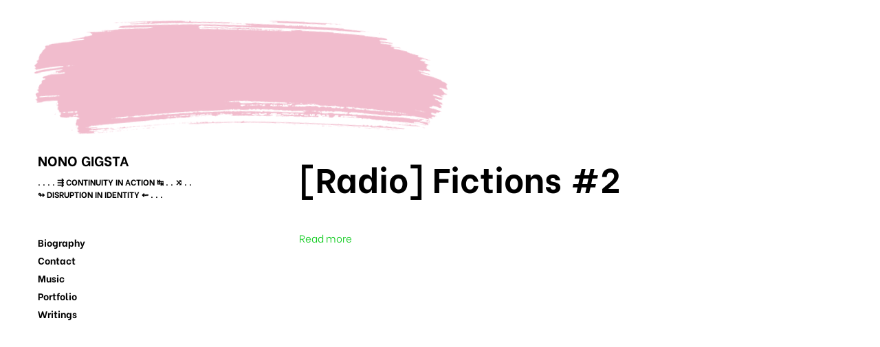

--- FILE ---
content_type: text/html; charset=UTF-8
request_url: https://gigsta.de/fictions-2/
body_size: 4377
content:
<!doctype html>

<!--[if lt IE 7]>
	<html lang="en-US" class="no-js lt-ie9 lt-ie8 lt-ie7"><![endif]-->
<!--[if (IE 7)&!(IEMobile)]>
	<html lang="en-US" class="no-js lt-ie9 lt-ie8"><![endif]-->
<!--[if (IE 8)&!(IEMobile)]>
	<html lang="en-US" class="no-js lt-ie9"><![endif]-->
<!--[if gt IE 8]><!-->
<html lang="en-US" class="no-js">
<!--<![endif]-->

<head>
    <meta charset="utf-8">
    <title>
        [Radio] Fictions #2 - Nono Gigsta    </title>
    <meta name="author" content="Le cube">
    <meta name="viewport" content="width=device-width, initial-scale=1" />
    <meta name="theme-color" content="#191919" />
    <link rel="apple-touch-icon" href="https://gigsta.de/wp-content/themes/nono2/favicon.png">
    <link rel="icon" href="https://gigsta.de/wp-content/themes/nono2/favicon.png">
    <meta name='robots' content='index, follow, max-image-preview:large, max-snippet:-1, max-video-preview:-1' />

	<!-- This site is optimized with the Yoast SEO plugin v21.2 - https://yoast.com/wordpress/plugins/seo/ -->
	<title>[Radio] Fictions #2 - Nono Gigsta</title>
	<link rel="canonical" href="https://gigsta.de/fictions-2/" />
	<meta property="og:locale" content="en_US" />
	<meta property="og:type" content="article" />
	<meta property="og:title" content="[Radio] Fictions #2 - Nono Gigsta" />
	<meta property="og:description" content="Read more" />
	<meta property="og:url" content="https://gigsta.de/fictions-2/" />
	<meta property="og:site_name" content="Nono Gigsta" />
	<meta property="article:published_time" content="2016-06-17T12:25:04+00:00" />
	<meta name="author" content="nono" />
	<meta name="twitter:card" content="summary_large_image" />
	<meta name="twitter:label1" content="Written by" />
	<meta name="twitter:data1" content="nono" />
	<script type="application/ld+json" class="yoast-schema-graph">{"@context":"https://schema.org","@graph":[{"@type":"WebPage","@id":"https://gigsta.de/fictions-2/","url":"https://gigsta.de/fictions-2/","name":"[Radio] Fictions #2 - Nono Gigsta","isPartOf":{"@id":"https://gigsta.de/#website"},"datePublished":"2016-06-17T12:25:04+00:00","dateModified":"2016-06-17T12:25:04+00:00","author":{"@id":"https://gigsta.de/#/schema/person/b900e49402db36b0c392263193c3a401"},"inLanguage":"en-US","potentialAction":[{"@type":"ReadAction","target":["https://gigsta.de/fictions-2/"]}]},{"@type":"WebSite","@id":"https://gigsta.de/#website","url":"https://gigsta.de/","name":"Nono Gigsta","description":". . . . ⇶ continuity in action ↹   . .  ⤭ . .  ↬ disruption in identity ⇜ . . .","potentialAction":[{"@type":"SearchAction","target":{"@type":"EntryPoint","urlTemplate":"https://gigsta.de/?s={search_term_string}"},"query-input":"required name=search_term_string"}],"inLanguage":"en-US"},{"@type":"Person","@id":"https://gigsta.de/#/schema/person/b900e49402db36b0c392263193c3a401","name":"nono","image":{"@type":"ImageObject","inLanguage":"en-US","@id":"https://gigsta.de/#/schema/person/image/","url":"https://secure.gravatar.com/avatar/69f3761ba42a0583961055eee394fdb06a1873fa369a71293bf2a883297c681a?s=96&d=mm&r=g","contentUrl":"https://secure.gravatar.com/avatar/69f3761ba42a0583961055eee394fdb06a1873fa369a71293bf2a883297c681a?s=96&d=mm&r=g","caption":"nono"},"url":"https://gigsta.de/author/nono/"}]}</script>
	<!-- / Yoast SEO plugin. -->


<link rel='dns-prefetch' href='//fonts.googleapis.com' />
<link rel="alternate" title="oEmbed (JSON)" type="application/json+oembed" href="https://gigsta.de/wp-json/oembed/1.0/embed?url=https%3A%2F%2Fgigsta.de%2Ffictions-2%2F" />
<link rel="alternate" title="oEmbed (XML)" type="text/xml+oembed" href="https://gigsta.de/wp-json/oembed/1.0/embed?url=https%3A%2F%2Fgigsta.de%2Ffictions-2%2F&#038;format=xml" />
<style id='wp-img-auto-sizes-contain-inline-css' type='text/css'>
img:is([sizes=auto i],[sizes^="auto," i]){contain-intrinsic-size:3000px 1500px}
/*# sourceURL=wp-img-auto-sizes-contain-inline-css */
</style>
<link rel='stylesheet' id='contact-form-7-css' href='https://gigsta.de/wp-content/plugins/contact-form-7/includes/css/styles.css?ver=5.8' type='text/css' media='all' />
<link rel='stylesheet' id='style-css' href='https://gigsta.de/wp-content/themes/nono2/library/css/style.css?ver=6.9' type='text/css' media='all' />
<link rel='stylesheet' id='googleFonts-css' href='https://fonts.googleapis.com/css2?family=Be+Vietnam%3Awght%40300%3B400%3B500%3B700&#038;display=swap&#038;ver=2' type='text/css' media='all' />
<link rel="https://api.w.org/" href="https://gigsta.de/wp-json/" /><link rel="alternate" title="JSON" type="application/json" href="https://gigsta.de/wp-json/wp/v2/posts/177" /><link rel="EditURI" type="application/rsd+xml" title="RSD" href="https://gigsta.de/xmlrpc.php?rsd" />
<meta name="generator" content="WordPress 6.9" />
<link rel='shortlink' href='https://gigsta.de/?p=177' />
<noscript><style>.lazyload[data-src]{display:none !important;}</style></noscript><style>.lazyload{background-image:none !important;}.lazyload:before{background-image:none !important;}</style>

<style id='global-styles-inline-css' type='text/css'>
:root{--wp--preset--aspect-ratio--square: 1;--wp--preset--aspect-ratio--4-3: 4/3;--wp--preset--aspect-ratio--3-4: 3/4;--wp--preset--aspect-ratio--3-2: 3/2;--wp--preset--aspect-ratio--2-3: 2/3;--wp--preset--aspect-ratio--16-9: 16/9;--wp--preset--aspect-ratio--9-16: 9/16;--wp--preset--color--black: #000000;--wp--preset--color--cyan-bluish-gray: #abb8c3;--wp--preset--color--white: #ffffff;--wp--preset--color--pale-pink: #f78da7;--wp--preset--color--vivid-red: #cf2e2e;--wp--preset--color--luminous-vivid-orange: #ff6900;--wp--preset--color--luminous-vivid-amber: #fcb900;--wp--preset--color--light-green-cyan: #7bdcb5;--wp--preset--color--vivid-green-cyan: #00d084;--wp--preset--color--pale-cyan-blue: #8ed1fc;--wp--preset--color--vivid-cyan-blue: #0693e3;--wp--preset--color--vivid-purple: #9b51e0;--wp--preset--gradient--vivid-cyan-blue-to-vivid-purple: linear-gradient(135deg,rgb(6,147,227) 0%,rgb(155,81,224) 100%);--wp--preset--gradient--light-green-cyan-to-vivid-green-cyan: linear-gradient(135deg,rgb(122,220,180) 0%,rgb(0,208,130) 100%);--wp--preset--gradient--luminous-vivid-amber-to-luminous-vivid-orange: linear-gradient(135deg,rgb(252,185,0) 0%,rgb(255,105,0) 100%);--wp--preset--gradient--luminous-vivid-orange-to-vivid-red: linear-gradient(135deg,rgb(255,105,0) 0%,rgb(207,46,46) 100%);--wp--preset--gradient--very-light-gray-to-cyan-bluish-gray: linear-gradient(135deg,rgb(238,238,238) 0%,rgb(169,184,195) 100%);--wp--preset--gradient--cool-to-warm-spectrum: linear-gradient(135deg,rgb(74,234,220) 0%,rgb(151,120,209) 20%,rgb(207,42,186) 40%,rgb(238,44,130) 60%,rgb(251,105,98) 80%,rgb(254,248,76) 100%);--wp--preset--gradient--blush-light-purple: linear-gradient(135deg,rgb(255,206,236) 0%,rgb(152,150,240) 100%);--wp--preset--gradient--blush-bordeaux: linear-gradient(135deg,rgb(254,205,165) 0%,rgb(254,45,45) 50%,rgb(107,0,62) 100%);--wp--preset--gradient--luminous-dusk: linear-gradient(135deg,rgb(255,203,112) 0%,rgb(199,81,192) 50%,rgb(65,88,208) 100%);--wp--preset--gradient--pale-ocean: linear-gradient(135deg,rgb(255,245,203) 0%,rgb(182,227,212) 50%,rgb(51,167,181) 100%);--wp--preset--gradient--electric-grass: linear-gradient(135deg,rgb(202,248,128) 0%,rgb(113,206,126) 100%);--wp--preset--gradient--midnight: linear-gradient(135deg,rgb(2,3,129) 0%,rgb(40,116,252) 100%);--wp--preset--font-size--small: 13px;--wp--preset--font-size--medium: 20px;--wp--preset--font-size--large: 36px;--wp--preset--font-size--x-large: 42px;--wp--preset--spacing--20: 0.44rem;--wp--preset--spacing--30: 0.67rem;--wp--preset--spacing--40: 1rem;--wp--preset--spacing--50: 1.5rem;--wp--preset--spacing--60: 2.25rem;--wp--preset--spacing--70: 3.38rem;--wp--preset--spacing--80: 5.06rem;--wp--preset--shadow--natural: 6px 6px 9px rgba(0, 0, 0, 0.2);--wp--preset--shadow--deep: 12px 12px 50px rgba(0, 0, 0, 0.4);--wp--preset--shadow--sharp: 6px 6px 0px rgba(0, 0, 0, 0.2);--wp--preset--shadow--outlined: 6px 6px 0px -3px rgb(255, 255, 255), 6px 6px rgb(0, 0, 0);--wp--preset--shadow--crisp: 6px 6px 0px rgb(0, 0, 0);}:where(.is-layout-flex){gap: 0.5em;}:where(.is-layout-grid){gap: 0.5em;}body .is-layout-flex{display: flex;}.is-layout-flex{flex-wrap: wrap;align-items: center;}.is-layout-flex > :is(*, div){margin: 0;}body .is-layout-grid{display: grid;}.is-layout-grid > :is(*, div){margin: 0;}:where(.wp-block-columns.is-layout-flex){gap: 2em;}:where(.wp-block-columns.is-layout-grid){gap: 2em;}:where(.wp-block-post-template.is-layout-flex){gap: 1.25em;}:where(.wp-block-post-template.is-layout-grid){gap: 1.25em;}.has-black-color{color: var(--wp--preset--color--black) !important;}.has-cyan-bluish-gray-color{color: var(--wp--preset--color--cyan-bluish-gray) !important;}.has-white-color{color: var(--wp--preset--color--white) !important;}.has-pale-pink-color{color: var(--wp--preset--color--pale-pink) !important;}.has-vivid-red-color{color: var(--wp--preset--color--vivid-red) !important;}.has-luminous-vivid-orange-color{color: var(--wp--preset--color--luminous-vivid-orange) !important;}.has-luminous-vivid-amber-color{color: var(--wp--preset--color--luminous-vivid-amber) !important;}.has-light-green-cyan-color{color: var(--wp--preset--color--light-green-cyan) !important;}.has-vivid-green-cyan-color{color: var(--wp--preset--color--vivid-green-cyan) !important;}.has-pale-cyan-blue-color{color: var(--wp--preset--color--pale-cyan-blue) !important;}.has-vivid-cyan-blue-color{color: var(--wp--preset--color--vivid-cyan-blue) !important;}.has-vivid-purple-color{color: var(--wp--preset--color--vivid-purple) !important;}.has-black-background-color{background-color: var(--wp--preset--color--black) !important;}.has-cyan-bluish-gray-background-color{background-color: var(--wp--preset--color--cyan-bluish-gray) !important;}.has-white-background-color{background-color: var(--wp--preset--color--white) !important;}.has-pale-pink-background-color{background-color: var(--wp--preset--color--pale-pink) !important;}.has-vivid-red-background-color{background-color: var(--wp--preset--color--vivid-red) !important;}.has-luminous-vivid-orange-background-color{background-color: var(--wp--preset--color--luminous-vivid-orange) !important;}.has-luminous-vivid-amber-background-color{background-color: var(--wp--preset--color--luminous-vivid-amber) !important;}.has-light-green-cyan-background-color{background-color: var(--wp--preset--color--light-green-cyan) !important;}.has-vivid-green-cyan-background-color{background-color: var(--wp--preset--color--vivid-green-cyan) !important;}.has-pale-cyan-blue-background-color{background-color: var(--wp--preset--color--pale-cyan-blue) !important;}.has-vivid-cyan-blue-background-color{background-color: var(--wp--preset--color--vivid-cyan-blue) !important;}.has-vivid-purple-background-color{background-color: var(--wp--preset--color--vivid-purple) !important;}.has-black-border-color{border-color: var(--wp--preset--color--black) !important;}.has-cyan-bluish-gray-border-color{border-color: var(--wp--preset--color--cyan-bluish-gray) !important;}.has-white-border-color{border-color: var(--wp--preset--color--white) !important;}.has-pale-pink-border-color{border-color: var(--wp--preset--color--pale-pink) !important;}.has-vivid-red-border-color{border-color: var(--wp--preset--color--vivid-red) !important;}.has-luminous-vivid-orange-border-color{border-color: var(--wp--preset--color--luminous-vivid-orange) !important;}.has-luminous-vivid-amber-border-color{border-color: var(--wp--preset--color--luminous-vivid-amber) !important;}.has-light-green-cyan-border-color{border-color: var(--wp--preset--color--light-green-cyan) !important;}.has-vivid-green-cyan-border-color{border-color: var(--wp--preset--color--vivid-green-cyan) !important;}.has-pale-cyan-blue-border-color{border-color: var(--wp--preset--color--pale-cyan-blue) !important;}.has-vivid-cyan-blue-border-color{border-color: var(--wp--preset--color--vivid-cyan-blue) !important;}.has-vivid-purple-border-color{border-color: var(--wp--preset--color--vivid-purple) !important;}.has-vivid-cyan-blue-to-vivid-purple-gradient-background{background: var(--wp--preset--gradient--vivid-cyan-blue-to-vivid-purple) !important;}.has-light-green-cyan-to-vivid-green-cyan-gradient-background{background: var(--wp--preset--gradient--light-green-cyan-to-vivid-green-cyan) !important;}.has-luminous-vivid-amber-to-luminous-vivid-orange-gradient-background{background: var(--wp--preset--gradient--luminous-vivid-amber-to-luminous-vivid-orange) !important;}.has-luminous-vivid-orange-to-vivid-red-gradient-background{background: var(--wp--preset--gradient--luminous-vivid-orange-to-vivid-red) !important;}.has-very-light-gray-to-cyan-bluish-gray-gradient-background{background: var(--wp--preset--gradient--very-light-gray-to-cyan-bluish-gray) !important;}.has-cool-to-warm-spectrum-gradient-background{background: var(--wp--preset--gradient--cool-to-warm-spectrum) !important;}.has-blush-light-purple-gradient-background{background: var(--wp--preset--gradient--blush-light-purple) !important;}.has-blush-bordeaux-gradient-background{background: var(--wp--preset--gradient--blush-bordeaux) !important;}.has-luminous-dusk-gradient-background{background: var(--wp--preset--gradient--luminous-dusk) !important;}.has-pale-ocean-gradient-background{background: var(--wp--preset--gradient--pale-ocean) !important;}.has-electric-grass-gradient-background{background: var(--wp--preset--gradient--electric-grass) !important;}.has-midnight-gradient-background{background: var(--wp--preset--gradient--midnight) !important;}.has-small-font-size{font-size: var(--wp--preset--font-size--small) !important;}.has-medium-font-size{font-size: var(--wp--preset--font-size--medium) !important;}.has-large-font-size{font-size: var(--wp--preset--font-size--large) !important;}.has-x-large-font-size{font-size: var(--wp--preset--font-size--x-large) !important;}
/*# sourceURL=global-styles-inline-css */
</style>
</head>

<body class="container container--semi" class="wp-singular post-template-default single single-post postid-177 single-format-standard wp-theme-nono2" itemscope itemtype="http://schema.org/WebPage">
    <div class="c-draw">
    </div>
    <div class="row">
        <header class="c-header col-3">
            <div class="c-header--page">
                <div class="c-header__inner">
                    <div class="c-header__text">
                        <a href="https://gigsta.de">
                            <h1>Nono Gigsta</h1>
                            <p>. . . . ⇶ continuity in action ↹   . .  ⤭ . .  ↬ disruption in identity ⇜ . . .</p>
                        </a>
                    </div>
                    <nav aria-label="menu principal" class="">
                        <ul id="menu-menu-principal" class="c-header__menu"><li id="menu-item-371" class="menu-item menu-item-type-post_type menu-item-object-page menu-item-371"><a href="https://gigsta.de/artist-statement/">Biography</a></li>
<li id="menu-item-30" class="menu-item menu-item-type-post_type menu-item-object-page menu-item-30"><a href="https://gigsta.de/contact/">Contact</a></li>
<li id="menu-item-255" class="menu-item menu-item-type-custom menu-item-object-custom menu-item-has-children menu-item-255"><a href="#">Music</a>
<ul class="sub-menu">
	<li id="menu-item-546" class="menu-item menu-item-type-post_type menu-item-object-page menu-item-546"><a href="https://gigsta.de/fictions-parties/">Fictions parties</a></li>
	<li id="menu-item-238" class="menu-item menu-item-type-post_type menu-item-object-page menu-item-238"><a href="https://gigsta.de/gigs/">Gigs</a></li>
	<li id="menu-item-236" class="menu-item menu-item-type-post_type menu-item-object-page menu-item-236"><a href="https://gigsta.de/guest-shows-podcasts-recordings/">Guest shows, podcasts &#038; recordings</a></li>
	<li id="menu-item-235" class="menu-item menu-item-type-post_type menu-item-object-page menu-item-235"><a href="https://gigsta.de/music-productions/">Music Productions &#038; Releases</a></li>
	<li id="menu-item-232" class="menu-item menu-item-type-post_type menu-item-object-page menu-item-232"><a href="https://gigsta.de/radio/">Radio</a></li>
</ul>
</li>
<li id="menu-item-271" class="menu-item menu-item-type-custom menu-item-object-custom menu-item-has-children menu-item-271"><a href="#">Portfolio</a>
<ul class="sub-menu">
	<li id="menu-item-239" class="menu-item menu-item-type-post_type menu-item-object-page menu-item-239"><a href="https://gigsta.de/curations/">Curations</a></li>
	<li id="menu-item-233" class="menu-item menu-item-type-post_type menu-item-object-page menu-item-233"><a href="https://gigsta.de/press/">Press</a></li>
	<li id="menu-item-231" class="menu-item menu-item-type-post_type menu-item-object-page menu-item-231"><a href="https://gigsta.de/residencies-and-scholarships/">Residencies and scholarships</a></li>
</ul>
</li>
<li id="menu-item-272" class="menu-item menu-item-type-custom menu-item-object-custom menu-item-has-children menu-item-272"><a href="#">Writings</a>
<ul class="sub-menu">
	<li id="menu-item-237" class="menu-item menu-item-type-post_type menu-item-object-page menu-item-237"><a href="https://gigsta.de/journalistic-work/">Journalistic work</a></li>
	<li id="menu-item-313" class="menu-item menu-item-type-post_type menu-item-object-page menu-item-313"><a href="https://gigsta.de/zines/">Zines</a></li>
</ul>
</li>
</ul>
                    </nav>
                    <iframe  width="80%" height="220" style="background:white;"
                        frameborder="0" scrolling="no" data-src="https://noemverm.substack.com/embed" class="lazyload"></iframe>
                </div>

                <div class="c-header__inner--mobile">
                    <div class="c-header__text">
                        <a href="https://gigsta.de">
                            <h1>Nono Gigsta</h1>
                            <p>. . . . ⇶ continuity in action ↹   . .  ⤭ . .  ↬ disruption in identity ⇜ . . .</p>
                        </a>
                    </div>

                    <div class="hamburger-icon">
                        <span></span>
                    </div>

                    <div class="c-header__nav--mobile">
                        <nav aria-label="menu principal" class="c-header__menu">
                            <ul id="menu-menu-principal-1" class=""><li class="menu-item menu-item-type-post_type menu-item-object-page menu-item-371"><a href="https://gigsta.de/artist-statement/">Biography</a></li>
<li class="menu-item menu-item-type-post_type menu-item-object-page menu-item-30"><a href="https://gigsta.de/contact/">Contact</a></li>
<li class="menu-item menu-item-type-custom menu-item-object-custom menu-item-has-children menu-item-255"><a href="#">Music</a>
<ul class="sub-menu">
	<li class="menu-item menu-item-type-post_type menu-item-object-page menu-item-546"><a href="https://gigsta.de/fictions-parties/">Fictions parties</a></li>
	<li class="menu-item menu-item-type-post_type menu-item-object-page menu-item-238"><a href="https://gigsta.de/gigs/">Gigs</a></li>
	<li class="menu-item menu-item-type-post_type menu-item-object-page menu-item-236"><a href="https://gigsta.de/guest-shows-podcasts-recordings/">Guest shows, podcasts &#038; recordings</a></li>
	<li class="menu-item menu-item-type-post_type menu-item-object-page menu-item-235"><a href="https://gigsta.de/music-productions/">Music Productions &#038; Releases</a></li>
	<li class="menu-item menu-item-type-post_type menu-item-object-page menu-item-232"><a href="https://gigsta.de/radio/">Radio</a></li>
</ul>
</li>
<li class="menu-item menu-item-type-custom menu-item-object-custom menu-item-has-children menu-item-271"><a href="#">Portfolio</a>
<ul class="sub-menu">
	<li class="menu-item menu-item-type-post_type menu-item-object-page menu-item-239"><a href="https://gigsta.de/curations/">Curations</a></li>
	<li class="menu-item menu-item-type-post_type menu-item-object-page menu-item-233"><a href="https://gigsta.de/press/">Press</a></li>
	<li class="menu-item menu-item-type-post_type menu-item-object-page menu-item-231"><a href="https://gigsta.de/residencies-and-scholarships/">Residencies and scholarships</a></li>
</ul>
</li>
<li class="menu-item menu-item-type-custom menu-item-object-custom menu-item-has-children menu-item-272"><a href="#">Writings</a>
<ul class="sub-menu">
	<li class="menu-item menu-item-type-post_type menu-item-object-page menu-item-237"><a href="https://gigsta.de/journalistic-work/">Journalistic work</a></li>
	<li class="menu-item menu-item-type-post_type menu-item-object-page menu-item-313"><a href="https://gigsta.de/zines/">Zines</a></li>
</ul>
</li>
</ul>                        </nav>
                    </div>
                </div>
            </div>


        </header>
<main class="main page-post col-8 offset-4" role="main" itemscope itemprop="mainContentOfPage"
    itemtype="http://schema.org/Blog">

    
    <article class="article" id="post-177" class="cf post-177 post type-post status-publish format-standard hentry category-music" role="article" itemscope
        itemtype="http://schema.org/VideoObject">
        <section class="c-content" aria-label="">
            <div class="container">
                <div class="row">
                    <div class="col-12">
                        <h1>[Radio] Fictions #2</h1>
                        </p>
<p><a href="http://noem-verm.tumblr.com/2016.06_Fictions2" target="_blank" rel="noopener">Read more</a></p>
                    </div>
                </div>
            </div>
        </section>

    </article>

    

    
</main>

<script type="speculationrules">
{"prefetch":[{"source":"document","where":{"and":[{"href_matches":"/*"},{"not":{"href_matches":["/wp-*.php","/wp-admin/*","/wp-content/uploads/*","/wp-content/*","/wp-content/plugins/*","/wp-content/themes/nono2/*","/*\\?(.+)"]}},{"not":{"selector_matches":"a[rel~=\"nofollow\"]"}},{"not":{"selector_matches":".no-prefetch, .no-prefetch a"}}]},"eagerness":"conservative"}]}
</script>
<script type="text/javascript" id="eio-lazy-load-js-before">
/* <![CDATA[ */
var eio_lazy_vars = {"exactdn_domain":"","skip_autoscale":0,"threshold":0};
//# sourceURL=eio-lazy-load-js-before
/* ]]> */
</script>
<script type="text/javascript" src="https://gigsta.de/wp-content/plugins/ewww-image-optimizer/includes/lazysizes.min.js?ver=721" id="eio-lazy-load-js"></script>
<script type="text/javascript" src="https://gigsta.de/wp-content/themes/nono2/library/js/scripts.js?ver=6.9" id="scripts-js"></script>


</body>

</html>

--- FILE ---
content_type: text/css
request_url: https://gigsta.de/wp-content/themes/nono2/library/css/style.css?ver=6.9
body_size: 5861
content:
@charset "UTF-8";
/* Variable */
:root {
  --o: #e76410;
  --t: #000;
  --black: #000;
  --b: #b0def4;
  --p: #dc9fc7;
  --y: #fab833;
  --g: #04c914;
  --w: #fff; }

/* Tools */
/* Base */
html {
  font-size: 10px; }

body {
  font-family: "Be Vietnam", sans-serif;
  font-weight: 300;
  font-size: 1.5rem;
  line-height: 1.5;
  color: var(--t);
  background-color: #fff;
  padding: 22rem 7rem 7rem !important;
  -webkit-font-smoothing: antialiased;
  -moz-osx-font-smoothing: grayscale; }
  body.is-opened {
    overflow: hidden; }
  body.page-template-home {
    padding: 0 !important; }

main {
  overflow-x: hidden;
  z-index: 1;
  position: relative;
  background-color: #fff; }
  main:before, main:after {
    content: "";
    display: table; }
  main:after {
    clear: both; }

::-webkit-selection {
  color: #fff;
  background: #000;
  text-shadow: none; }

::-moz-selection {
  color: #fff;
  background: #000;
  text-shadow: none; }

::selection {
  color: #fff;
  background: #000;
  text-shadow: none; }

img {
  max-width: 100%;
  height: auto;
  border: 0; }

a,
a:visited {
  /* mobile tap color */ }
  a:link,
  a:visited:link {
    -webkit-tap-highlight-color: rgba(0, 0, 0, 0.3); }

h1,
h2,
h3,
h4 {
  text-rendering: optimizelegibility; }

h1 {
  font-size: 5rem;
  font-weight: bold;
  margin: 0 0 4rem; }

h2 {
  font-size: 2.2rem;
  line-height: 1.4;
  font-weight: bold;
  letter-spacing: 4px;
  margin: 0 0 5rem;
  text-transform: uppercase; }

h3 {
  font-size: 1.6rem;
  font-weight: bold;
  margin: 0 0 1rem; }

h4 {
  font-size: 1.4rem;
  color: #fff;
  font-weight: bold;
  margin-bottom: 1.5rem; }

h5 {
  margin: 0; }

/* OTHER STYLE */
a {
  text-decoration: none;
  color: inherit; }

strong {
  font-weight: 700; }

p {
  margin: 0 0 1.5rem;
  padding: 0; }

hr {
  height: 1px;
  width: 100%;
  padding: 0;
  border: none;
  background-color: #707070;
  margin-block-start: inherit;
  margin-block-end: inherit;
  margin-inline-start: inherit;
  margin-inline-end: inherit; }

ul {
  margin: 0; }

/******************************
MEDIA QUERIES
******************************/
@media screen and (max-width: 990px) {
  main {
    padding: 0 1.5rem; }
    main.page-accueil {
      padding: 0; }
  body {
    font-size: 1.5rem;
    padding: 14rem 1.5rem 0rem !important; }
  h1 {
    font-size: 2.6rem; }
  h2 {
    font-size: 1.8rem;
    line-height: 1.4;
    font-weight: bold;
    letter-spacing: 4px;
    margin: 0 0 5rem;
    text-transform: uppercase; }
  h3 {
    font-size: 1.5rem;
    font-weight: bold;
    margin: 0 0 1rem; }
  h4 {
    font-size: 1.4rem;
    color: #fff;
    font-weight: bold;
    margin-bottom: 1.5rem; } }

@media only screen and (-webkit-min-device-pixel-ratio: 2), only screen and (min--moz-device-pixel-ratio: 2), only screen and (-o-min-device-pixel-ratio: 2 / 1), only screen and (min-device-pixel-ratio: 2), only screen and (min-resolution: 192dpi), only screen and (min-resolution: 2dppx) {
  /* Retina-specific stuff here */ }

/**********************
RESET CSS
**********************/
article,
aside,
details,
figcaption,
figure,
footer,
header,
hgroup,
main,
nav,
section,
summary {
  display: block; }

audio,
canvas,
video {
  display: inline-block; }

audio:not([controls]) {
  display: none;
  height: 0; }

[hidden],
template {
  display: none; }

html {
  -ms-text-size-adjust: 100%;
  /* 2 */
  -webkit-text-size-adjust: 100%;
  /* 2 */ }

/**
 * Remove default margin.
 */
body {
  margin: 0; }

a {
  background: transparent; }

a:focus {
  outline: thin dotted; }

a:active,
a:hover {
  outline: 0; }

abbr[title] {
  border-bottom: 1px dotted; }

b,
strong {
  font-weight: bold; }

dfn,
em {
  font-style: italic; }

hr {
  -moz-box-sizing: content-box;
  box-sizing: content-box; }

p {
  -webkit-hyphens: none !important;
  -moz-hyphens: none;
  hyphens: none;
  -epub-hyphens: auto; }

pre {
  margin: 0; }

code,
kbd,
pre,
samp {
  font-family: monospace, serif;
  font-size: 1em; }

pre {
  white-space: pre-wrap; }

q {
  quotes: "“" "”" "‘" "’"; }

q:before,
q:after {
  content: "";
  content: none; }

small {
  font-size: 75%; }

sub,
sup {
  font-size: 75%;
  line-height: 0;
  position: relative;
  vertical-align: baseline; }

sup {
  top: -0.5em; }

sub {
  bottom: -0.25em; }

dl,
menu,
ol {
  margin: 0; }

dd {
  margin: 0; }

menu {
  padding: 0 0 0 40px; }

ol,
ul,
li {
  padding: 0;
  list-style-type: none; }

nav ul,
nav ol {
  list-style: none;
  list-style-image: none; }

img {
  border: 0; }

svg:not(:root) {
  overflow: hidden; }

figure {
  margin: 0; }

fieldset {
  margin: 0;
  padding: 0;
  border: none; }

legend {
  padding: 0;
  /* 2 */
  border: 0;
  /* 1 */ }

button,
input,
select,
textarea {
  font-family: inherit;
  /* 1 */
  font-size: 100%;
  /* 2 */
  margin: 0;
  /* 3 */ }

button,
input {
  line-height: normal; }

button,
select {
  text-transform: none; }

button,
html input[type="button"],
input[type="reset"],
input[type="submit"] {
  cursor: pointer;
  /* 3 */
  -webkit-appearance: button;
  /* 2 */ }

button[disabled],
html input[disabled] {
  cursor: default; }

input[type="checkbox"],
input[type="radio"] {
  box-sizing: border-box;
  /* 1 */
  padding: 0;
  /* 2 */ }

input[type="search"] {
  -webkit-box-sizing: content-box;
  /* 2 */
  -moz-box-sizing: content-box;
  box-sizing: content-box;
  -webkit-appearance: textfield;
  /* 1 */ }

input[type="search"]::-webkit-search-cancel-button,
input[type="search"]::-webkit-search-decoration {
  -webkit-appearance: none; }

button::-moz-focus-inner,
input::-moz-focus-inner {
  padding: 0;
  border: 0; }

textarea {
  overflow: auto;
  /* 1 */
  vertical-align: top;
  /* 2 */ }

table {
  border-spacing: 0;
  border-collapse: collapse; }

* {
  -webkit-box-sizing: border-box;
  -moz-box-sizing: border-box;
  box-sizing: border-box; }

.clearfix,
.cf {
  zoom: 1; }
  .clearfix:before, .clearfix:after,
  .cf:before,
  .cf:after {
    display: table;
    content: ""; }
  .clearfix:after,
  .cf:after {
    clear: both; }

span.amp {
  font-family: Baskerville, "Goudy Old Style", Palatino, "Book Antiqua", serif !important;
  font-style: italic; }

/******************************
MEDIA QUERIES
******************************/
@media only screen and (-webkit-min-device-pixel-ratio: 2), only screen and (min--moz-device-pixel-ratio: 2), only screen and (-o-min-device-pixel-ratio: 2 / 1), only screen and (min-device-pixel-ratio: 2), only screen and (min-resolution: 192dpi), only screen and (min-resolution: 2dppx) {
  /* Retina-specific stuff here */ }

/* Layout */
/* BOOTSTRAP CUSTOM GRID */
.container {
  margin-left: auto;
  margin-right: auto;
  padding-left: 15px;
  padding-right: 15px; }

@media (min-width: 576px) {
  .container {
    width: 540px;
    max-width: 100%; } }

@media (min-width: 768px) {
  .container {
    width: 720px;
    max-width: 100%; } }

@media (min-width: 992px) {
  .container {
    width: 960px;
    max-width: 100%; } }

@media (min-width: 1250px) {
  .container {
    width: 1190px;
    max-width: 100%; } }

.container-fluid {
  margin-left: auto;
  margin-right: auto;
  padding-left: 15px;
  padding-right: 15px; }

.row {
  display: -webkit-box;
  display: -webkit-flex;
  display: -ms-flexbox;
  display: flex;
  -webkit-flex-wrap: wrap;
  -ms-flex-wrap: wrap;
  flex-wrap: wrap;
  margin-right: -15px;
  margin-left: -15px; }

@media (min-width: 576px) {
  .row {
    margin-right: -15px;
    margin-left: -15px; } }

@media (min-width: 768px) {
  .row {
    margin-right: -15px;
    margin-left: -15px; } }

@media (min-width: 992px) {
  .row {
    margin-right: -15px;
    margin-left: -15px; } }

@media (min-width: 1200px) {
  .row {
    margin-right: -15px;
    margin-left: -15px; } }

.col-xxl,
.col-xxl-1,
.col-xxl-10,
.col-xxl-11,
.col-xxl-12,
.col-xxl-2,
.col-xxl-3,
.col-xxl-4,
.col-xxl-5,
.col-xxl-6,
.col-xxl-7,
.col-xxl-8,
.col-xxl-9,
.col-lg,
.col-lg-1,
.col-lg-10,
.col-lg-11,
.col-lg-12,
.col-lg-2,
.col-lg-3,
.col-lg-4,
.col-lg-5,
.col-lg-6,
.col-lg-7,
.col-lg-8,
.col-lg-9,
.col-md,
.col-md-1,
.col-md-10,
.col-md-11,
.col-md-12,
.col-md-2,
.col-md-3,
.col-md-4,
.col-md-5,
.col-md-6,
.col-md-7,
.col-md-8,
.col-md-9,
.col-sm,
.col-sm-1,
.col-sm-10,
.col-sm-11,
.col-sm-12,
.col-sm-2,
.col-sm-3,
.col-sm-4,
.col-sm-5,
.col-sm-6,
.col-sm-7,
.col-sm-8,
.col-sm-9,
.col-xl,
.col-xl-1,
.col-xl-10,
.col-xl-11,
.col-xl-12,
.col-xl-2,
.col-xl-3,
.col-xl-4,
.col-xl-5,
.col-xl-6,
.col-xl-7,
.col-xl-8,
.col-xl-9,
.col-xs,
.col-xs-1,
.col-xs-10,
.col-xs-11,
.col-xs-12,
.col-xs-2,
.col-xs-3,
.col-xs-4,
.col-xs-5,
.col-xs-6,
.col-xs-7,
.col-xs-8,
.col-xs-9 {
  position: relative;
  min-height: 1px;
  width: 100%;
  padding-right: 15px;
  padding-left: 15px; }

@media (min-width: 576px) {
  .col-xxl,
  .col-xxl-1,
  .col-xxl-10,
  .col-xxl-11,
  .col-xxl-12,
  .col-xxl-2,
  .col-xxl-3,
  .col-xxl-4,
  .col-xxl-5,
  .col-xxl-6,
  .col-xxl-7,
  .col-xxl-8,
  .col-xxl-9,
  .col-lg,
  .col-lg-1,
  .col-lg-10,
  .col-lg-11,
  .col-lg-12,
  .col-lg-2,
  .col-lg-3,
  .col-lg-4,
  .col-lg-5,
  .col-lg-6,
  .col-lg-7,
  .col-lg-8,
  .col-lg-9,
  .col-md,
  .col-md-1,
  .col-md-10,
  .col-md-11,
  .col-md-12,
  .col-md-2,
  .col-md-3,
  .col-md-4,
  .col-md-5,
  .col-md-6,
  .col-md-7,
  .col-md-8,
  .col-md-9,
  .col-sm,
  .col-sm-1,
  .col-sm-10,
  .col-sm-11,
  .col-sm-12,
  .col-sm-2,
  .col-sm-3,
  .col-sm-4,
  .col-sm-5,
  .col-sm-6,
  .col-sm-7,
  .col-sm-8,
  .col-sm-9,
  .col-xl,
  .col-xl-1,
  .col-xl-10,
  .col-xl-11,
  .col-xl-12,
  .col-xl-2,
  .col-xl-3,
  .col-xl-4,
  .col-xl-5,
  .col-xl-6,
  .col-xl-7,
  .col-xl-8,
  .col-xl-9,
  .col-xs,
  .col-xs-1,
  .col-xs-10,
  .col-xs-11,
  .col-xs-12,
  .col-xs-2,
  .col-xs-3,
  .col-xs-4,
  .col-xs-5,
  .col-xs-6,
  .col-xs-7,
  .col-xs-8,
  .col-xs-9 {
    padding-right: 15px;
    padding-left: 15px; } }

@media (min-width: 768px) {
  .col-xxl,
  .col-xxl-1,
  .col-xxl-10,
  .col-xxl-11,
  .col-xxl-12,
  .col-xxl-2,
  .col-xxl-3,
  .col-xxl-4,
  .col-xxl-5,
  .col-xxl-6,
  .col-xxl-7,
  .col-xxl-8,
  .col-xxl-9,
  .col-lg,
  .col-lg-1,
  .col-lg-10,
  .col-lg-11,
  .col-lg-12,
  .col-lg-2,
  .col-lg-3,
  .col-lg-4,
  .col-lg-5,
  .col-lg-6,
  .col-lg-7,
  .col-lg-8,
  .col-lg-9,
  .col-md,
  .col-md-1,
  .col-md-10,
  .col-md-11,
  .col-md-12,
  .col-md-2,
  .col-md-3,
  .col-md-4,
  .col-md-5,
  .col-md-6,
  .col-md-7,
  .col-md-8,
  .col-md-9,
  .col-sm,
  .col-sm-1,
  .col-sm-10,
  .col-sm-11,
  .col-sm-12,
  .col-sm-2,
  .col-sm-3,
  .col-sm-4,
  .col-sm-5,
  .col-sm-6,
  .col-sm-7,
  .col-sm-8,
  .col-sm-9,
  .col-xl,
  .col-xl-1,
  .col-xl-10,
  .col-xl-11,
  .col-xl-12,
  .col-xl-2,
  .col-xl-3,
  .col-xl-4,
  .col-xl-5,
  .col-xl-6,
  .col-xl-7,
  .col-xl-8,
  .col-xl-9,
  .col-xs,
  .col-xs-1,
  .col-xs-10,
  .col-xs-11,
  .col-xs-12,
  .col-xs-2,
  .col-xs-3,
  .col-xs-4,
  .col-xs-5,
  .col-xs-6,
  .col-xs-7,
  .col-xs-8,
  .col-xs-9 {
    padding-right: 15px;
    padding-left: 15px; } }

@media (min-width: 992px) {
  .col-xxl,
  .col-xxl-1,
  .col-xxl-10,
  .col-xxl-11,
  .col-xxl-12,
  .col-xxl-2,
  .col-xxl-3,
  .col-xxl-4,
  .col-xxl-5,
  .col-xxl-6,
  .col-xxl-7,
  .col-xxl-8,
  .col-xxl-9,
  .col-lg,
  .col-lg-1,
  .col-lg-10,
  .col-lg-11,
  .col-lg-12,
  .col-lg-2,
  .col-lg-3,
  .col-lg-4,
  .col-lg-5,
  .col-lg-6,
  .col-lg-7,
  .col-lg-8,
  .col-lg-9,
  .col-md,
  .col-md-1,
  .col-md-10,
  .col-md-11,
  .col-md-12,
  .col-md-2,
  .col-md-3,
  .col-md-4,
  .col-md-5,
  .col-md-6,
  .col-md-7,
  .col-md-8,
  .col-md-9,
  .col-sm,
  .col-sm-1,
  .col-sm-10,
  .col-sm-11,
  .col-sm-12,
  .col-sm-2,
  .col-sm-3,
  .col-sm-4,
  .col-sm-5,
  .col-sm-6,
  .col-sm-7,
  .col-sm-8,
  .col-sm-9,
  .col-xl,
  .col-xl-1,
  .col-xl-10,
  .col-xl-11,
  .col-xl-12,
  .col-xl-2,
  .col-xl-3,
  .col-xl-4,
  .col-xl-5,
  .col-xl-6,
  .col-xl-7,
  .col-xl-8,
  .col-xl-9,
  .col-xs,
  .col-xs-1,
  .col-xs-10,
  .col-xs-11,
  .col-xs-12,
  .col-xs-2,
  .col-xs-3,
  .col-xs-4,
  .col-xs-5,
  .col-xs-6,
  .col-xs-7,
  .col-xs-8,
  .col-xs-9 {
    padding-right: 15px;
    padding-left: 15px; } }

@media (min-width: 1200px) {
  .col-xxl,
  .col-xxl-1,
  .col-xxl-10,
  .col-xxl-11,
  .col-xxl-12,
  .col-xxl-2,
  .col-xxl-3,
  .col-xxl-4,
  .col-xxl-5,
  .col-xxl-6,
  .col-xxl-7,
  .col-xxl-8,
  .col-xxl-9,
  .col-lg,
  .col-lg-1,
  .col-lg-10,
  .col-lg-11,
  .col-lg-12,
  .col-lg-2,
  .col-lg-3,
  .col-lg-4,
  .col-lg-5,
  .col-lg-6,
  .col-lg-7,
  .col-lg-8,
  .col-lg-9,
  .col-md,
  .col-md-1,
  .col-md-10,
  .col-md-11,
  .col-md-12,
  .col-md-2,
  .col-md-3,
  .col-md-4,
  .col-md-5,
  .col-md-6,
  .col-md-7,
  .col-md-8,
  .col-md-9,
  .col-sm,
  .col-sm-1,
  .col-sm-10,
  .col-sm-11,
  .col-sm-12,
  .col-sm-2,
  .col-sm-3,
  .col-sm-4,
  .col-sm-5,
  .col-sm-6,
  .col-sm-7,
  .col-sm-8,
  .col-sm-9,
  .col-xl,
  .col-xl-1,
  .col-xl-10,
  .col-xl-11,
  .col-xl-12,
  .col-xl-2,
  .col-xl-3,
  .col-xl-4,
  .col-xl-5,
  .col-xl-6,
  .col-xl-7,
  .col-xl-8,
  .col-xl-9,
  .col-xs,
  .col-xs-1,
  .col-xs-10,
  .col-xs-11,
  .col-xs-12,
  .col-xs-2,
  .col-xs-3,
  .col-xs-4,
  .col-xs-5,
  .col-xs-6,
  .col-xs-7,
  .col-xs-8,
  .col-xs-9 {
    padding-right: 15px;
    padding-left: 15px; } }

.col-xs {
  -webkit-flex-basis: 0;
  -ms-flex-preferred-size: 0;
  flex-basis: 0;
  -webkit-box-flex: 1;
  -webkit-flex-grow: 1;
  -ms-flex-positive: 1;
  flex-grow: 1;
  max-width: 100%; }

.col-xs-1 {
  -webkit-box-flex: 0;
  -webkit-flex: 0 0 8.333333%;
  -ms-flex: 0 0 8.333333%;
  flex: 0 0 8.333333%;
  max-width: 8.333333%; }

.col-xs-2 {
  -webkit-box-flex: 0;
  -webkit-flex: 0 0 16.666667%;
  -ms-flex: 0 0 16.666667%;
  flex: 0 0 16.666667%;
  max-width: 16.666667%; }

.col-xs-3 {
  -webkit-box-flex: 0;
  -webkit-flex: 0 0 25%;
  -ms-flex: 0 0 25%;
  flex: 0 0 25%;
  max-width: 25%; }

.col-xs-4 {
  -webkit-box-flex: 0;
  -webkit-flex: 0 0 33.333333%;
  -ms-flex: 0 0 33.333333%;
  flex: 0 0 33.333333%;
  max-width: 33.333333%; }

.col-xs-5 {
  -webkit-box-flex: 0;
  -webkit-flex: 0 0 41.666667%;
  -ms-flex: 0 0 41.666667%;
  flex: 0 0 41.666667%;
  max-width: 41.666667%; }

.col-xs-6 {
  -webkit-box-flex: 0;
  -webkit-flex: 0 0 50%;
  -ms-flex: 0 0 50%;
  flex: 0 0 50%;
  max-width: 50%; }

.col-xs-7 {
  -webkit-box-flex: 0;
  -webkit-flex: 0 0 58.333333%;
  -ms-flex: 0 0 58.333333%;
  flex: 0 0 58.333333%;
  max-width: 58.333333%; }

.col-xs-8 {
  -webkit-box-flex: 0;
  -webkit-flex: 0 0 66.666667%;
  -ms-flex: 0 0 66.666667%;
  flex: 0 0 66.666667%;
  max-width: 66.666667%; }

.col-xs-9 {
  -webkit-box-flex: 0;
  -webkit-flex: 0 0 75%;
  -ms-flex: 0 0 75%;
  flex: 0 0 75%;
  max-width: 75%; }

.col-xs-10 {
  -webkit-box-flex: 0;
  -webkit-flex: 0 0 83.333333%;
  -ms-flex: 0 0 83.333333%;
  flex: 0 0 83.333333%;
  max-width: 83.333333%; }

.col-xs-11 {
  -webkit-box-flex: 0;
  -webkit-flex: 0 0 91.666667%;
  -ms-flex: 0 0 91.666667%;
  flex: 0 0 91.666667%;
  max-width: 91.666667%; }

.col-xs-12 {
  -webkit-box-flex: 0;
  -webkit-flex: 0 0 100%;
  -ms-flex: 0 0 100%;
  flex: 0 0 100%;
  max-width: 100%; }

.pull-xs-0 {
  right: auto; }

.pull-xs-1 {
  right: 8.333333%; }

.pull-xs-2 {
  right: 16.666667%; }

.pull-xs-3 {
  right: 25%; }

.pull-xs-4 {
  right: 33.333333%; }

.pull-xs-5 {
  right: 41.666667%; }

.pull-xs-6 {
  right: 50%; }

.pull-xs-7 {
  right: 58.333333%; }

.pull-xs-8 {
  right: 66.666667%; }

.pull-xs-9 {
  right: 75%; }

.pull-xs-10 {
  right: 83.333333%; }

.pull-xs-11 {
  right: 91.666667%; }

.pull-xs-12 {
  right: 100%; }

.push-xs-0 {
  left: auto; }

.push-xs-1 {
  left: 8.333333%; }

.push-xs-2 {
  left: 16.666667%; }

.push-xs-3 {
  left: 25%; }

.push-xs-4 {
  left: 33.333333%; }

.push-xs-5 {
  left: 41.666667%; }

.push-xs-6 {
  left: 50%; }

.push-xs-7 {
  left: 58.333333%; }

.push-xs-8 {
  left: 66.666667%; }

.push-xs-9 {
  left: 75%; }

.push-xs-10 {
  left: 83.333333%; }

.push-xs-11 {
  left: 91.666667%; }

.push-xs-12 {
  left: 100%; }

.offset-xs-1 {
  margin-left: 8.333333%; }

.offset-xs-2 {
  margin-left: 16.666667%; }

.offset-xs-3 {
  margin-left: 25%; }

.offset-xs-4 {
  margin-left: 33.333333%; }

.offset-xs-5 {
  margin-left: 41.666667%; }

.offset-xs-6 {
  margin-left: 50%; }

.offset-xs-7 {
  margin-left: 58.333333%; }

.offset-xs-8 {
  margin-left: 66.666667%; }

.offset-xs-9 {
  margin-left: 75%; }

.offset-xs-10 {
  margin-left: 83.333333%; }

.offset-xs-11 {
  margin-left: 91.666667%; }

@media (min-width: 576px) {
  .col-sm {
    -webkit-flex-basis: 0;
    -ms-flex-preferred-size: 0;
    flex-basis: 0;
    -webkit-box-flex: 1;
    -webkit-flex-grow: 1;
    -ms-flex-positive: 1;
    flex-grow: 1;
    max-width: 100%; }
  .col-sm-1 {
    -webkit-box-flex: 0;
    -webkit-flex: 0 0 8.333333%;
    -ms-flex: 0 0 8.333333%;
    flex: 0 0 8.333333%;
    max-width: 8.333333%; }
  .col-sm-2 {
    -webkit-box-flex: 0;
    -webkit-flex: 0 0 16.666667%;
    -ms-flex: 0 0 16.666667%;
    flex: 0 0 16.666667%;
    max-width: 16.666667%; }
  .col-sm-3 {
    -webkit-box-flex: 0;
    -webkit-flex: 0 0 25%;
    -ms-flex: 0 0 25%;
    flex: 0 0 25%;
    max-width: 25%; }
  .col-sm-4 {
    -webkit-box-flex: 0;
    -webkit-flex: 0 0 33.333333%;
    -ms-flex: 0 0 33.333333%;
    flex: 0 0 33.333333%;
    max-width: 33.333333%; }
  .col-sm-5 {
    -webkit-box-flex: 0;
    -webkit-flex: 0 0 41.666667%;
    -ms-flex: 0 0 41.666667%;
    flex: 0 0 41.666667%;
    max-width: 41.666667%; }
  .col-sm-6 {
    -webkit-box-flex: 0;
    -webkit-flex: 0 0 50%;
    -ms-flex: 0 0 50%;
    flex: 0 0 50%;
    max-width: 50%; }
  .col-sm-7 {
    -webkit-box-flex: 0;
    -webkit-flex: 0 0 58.333333%;
    -ms-flex: 0 0 58.333333%;
    flex: 0 0 58.333333%;
    max-width: 58.333333%; }
  .col-sm-8 {
    -webkit-box-flex: 0;
    -webkit-flex: 0 0 66.666667%;
    -ms-flex: 0 0 66.666667%;
    flex: 0 0 66.666667%;
    max-width: 66.666667%; }
  .col-sm-9 {
    -webkit-box-flex: 0;
    -webkit-flex: 0 0 75%;
    -ms-flex: 0 0 75%;
    flex: 0 0 75%;
    max-width: 75%; }
  .col-sm-10 {
    -webkit-box-flex: 0;
    -webkit-flex: 0 0 83.333333%;
    -ms-flex: 0 0 83.333333%;
    flex: 0 0 83.333333%;
    max-width: 83.333333%; }
  .col-sm-11 {
    -webkit-box-flex: 0;
    -webkit-flex: 0 0 91.666667%;
    -ms-flex: 0 0 91.666667%;
    flex: 0 0 91.666667%;
    max-width: 91.666667%; }
  .col-sm-12 {
    -webkit-box-flex: 0;
    -webkit-flex: 0 0 100%;
    -ms-flex: 0 0 100%;
    flex: 0 0 100%;
    max-width: 100%; }
  .pull-sm-0 {
    right: auto; }
  .pull-sm-1 {
    right: 8.333333%; }
  .pull-sm-2 {
    right: 16.666667%; }
  .pull-sm-3 {
    right: 25%; }
  .pull-sm-4 {
    right: 33.333333%; }
  .pull-sm-5 {
    right: 41.666667%; }
  .pull-sm-6 {
    right: 50%; }
  .pull-sm-7 {
    right: 58.333333%; }
  .pull-sm-8 {
    right: 66.666667%; }
  .pull-sm-9 {
    right: 75%; }
  .pull-sm-10 {
    right: 83.333333%; }
  .pull-sm-11 {
    right: 91.666667%; }
  .pull-sm-12 {
    right: 100%; }
  .push-sm-0 {
    left: auto; }
  .push-sm-1 {
    left: 8.333333%; }
  .push-sm-2 {
    left: 16.666667%; }
  .push-sm-3 {
    left: 25%; }
  .push-sm-4 {
    left: 33.333333%; }
  .push-sm-5 {
    left: 41.666667%; }
  .push-sm-6 {
    left: 50%; }
  .push-sm-7 {
    left: 58.333333%; }
  .push-sm-8 {
    left: 66.666667%; }
  .push-sm-9 {
    left: 75%; }
  .push-sm-10 {
    left: 83.333333%; }
  .push-sm-11 {
    left: 91.666667%; }
  .push-sm-12 {
    left: 100%; }
  .offset-sm-0 {
    margin-left: 0%; }
  .offset-sm-1 {
    margin-left: 8.333333%; }
  .offset-sm-2 {
    margin-left: 16.666667%; }
  .offset-sm-3 {
    margin-left: 25%; }
  .offset-sm-4 {
    margin-left: 33.333333%; }
  .offset-sm-5 {
    margin-left: 41.666667%; }
  .offset-sm-6 {
    margin-left: 50%; }
  .offset-sm-7 {
    margin-left: 58.333333%; }
  .offset-sm-8 {
    margin-left: 66.666667%; }
  .offset-sm-9 {
    margin-left: 75%; }
  .offset-sm-10 {
    margin-left: 83.333333%; }
  .offset-sm-11 {
    margin-left: 91.666667%; } }

@media (min-width: 768px) {
  .col-md {
    -webkit-flex-basis: 0;
    -ms-flex-preferred-size: 0;
    flex-basis: 0;
    -webkit-box-flex: 1;
    -webkit-flex-grow: 1;
    -ms-flex-positive: 1;
    flex-grow: 1;
    max-width: 100%; }
  .col-md-1 {
    -webkit-box-flex: 0;
    -webkit-flex: 0 0 8.333333%;
    -ms-flex: 0 0 8.333333%;
    flex: 0 0 8.333333%;
    max-width: 8.333333%; }
  .col-md-2 {
    -webkit-box-flex: 0;
    -webkit-flex: 0 0 16.666667%;
    -ms-flex: 0 0 16.666667%;
    flex: 0 0 16.666667%;
    max-width: 16.666667%; }
  .col-md-3 {
    -webkit-box-flex: 0;
    -webkit-flex: 0 0 25%;
    -ms-flex: 0 0 25%;
    flex: 0 0 25%;
    max-width: 25%; }
  .col-md-4 {
    -webkit-box-flex: 0;
    -webkit-flex: 0 0 33.333333%;
    -ms-flex: 0 0 33.333333%;
    flex: 0 0 33.333333%;
    max-width: 33.333333%; }
  .col-md-5 {
    -webkit-box-flex: 0;
    -webkit-flex: 0 0 41.666667%;
    -ms-flex: 0 0 41.666667%;
    flex: 0 0 41.666667%;
    max-width: 41.666667%; }
  .col-md-6 {
    -webkit-box-flex: 0;
    -webkit-flex: 0 0 50%;
    -ms-flex: 0 0 50%;
    flex: 0 0 50%;
    max-width: 50%; }
  .col-md-7 {
    -webkit-box-flex: 0;
    -webkit-flex: 0 0 58.333333%;
    -ms-flex: 0 0 58.333333%;
    flex: 0 0 58.333333%;
    max-width: 58.333333%; }
  .col-md-8 {
    -webkit-box-flex: 0;
    -webkit-flex: 0 0 66.666667%;
    -ms-flex: 0 0 66.666667%;
    flex: 0 0 66.666667%;
    max-width: 66.666667%; }
  .col-md-9 {
    -webkit-box-flex: 0;
    -webkit-flex: 0 0 75%;
    -ms-flex: 0 0 75%;
    flex: 0 0 75%;
    max-width: 75%; }
  .col-md-10 {
    -webkit-box-flex: 0;
    -webkit-flex: 0 0 83.333333%;
    -ms-flex: 0 0 83.333333%;
    flex: 0 0 83.333333%;
    max-width: 83.333333%; }
  .col-md-11 {
    -webkit-box-flex: 0;
    -webkit-flex: 0 0 91.666667%;
    -ms-flex: 0 0 91.666667%;
    flex: 0 0 91.666667%;
    max-width: 91.666667%; }
  .col-md-12 {
    -webkit-box-flex: 0;
    -webkit-flex: 0 0 100%;
    -ms-flex: 0 0 100%;
    flex: 0 0 100%;
    max-width: 100%; }
  .pull-md-0 {
    right: auto; }
  .pull-md-1 {
    right: 8.333333%; }
  .pull-md-2 {
    right: 16.666667%; }
  .pull-md-3 {
    right: 25%; }
  .pull-md-4 {
    right: 33.333333%; }
  .pull-md-5 {
    right: 41.666667%; }
  .pull-md-6 {
    right: 50%; }
  .pull-md-7 {
    right: 58.333333%; }
  .pull-md-8 {
    right: 66.666667%; }
  .pull-md-9 {
    right: 75%; }
  .pull-md-10 {
    right: 83.333333%; }
  .pull-md-11 {
    right: 91.666667%; }
  .pull-md-12 {
    right: 100%; }
  .push-md-0 {
    left: auto; }
  .push-md-1 {
    left: 8.333333%; }
  .push-md-2 {
    left: 16.666667%; }
  .push-md-3 {
    left: 25%; }
  .push-md-4 {
    left: 33.333333%; }
  .push-md-5 {
    left: 41.666667%; }
  .push-md-6 {
    left: 50%; }
  .push-md-7 {
    left: 58.333333%; }
  .push-md-8 {
    left: 66.666667%; }
  .push-md-9 {
    left: 75%; }
  .push-md-10 {
    left: 83.333333%; }
  .push-md-11 {
    left: 91.666667%; }
  .push-md-12 {
    left: 100%; }
  .offset-md-0 {
    margin-left: 0%; }
  .offset-md-1 {
    margin-left: 8.333333%; }
  .offset-md-2 {
    margin-left: 16.666667%; }
  .offset-md-3 {
    margin-left: 25%; }
  .offset-md-4 {
    margin-left: 33.333333%; }
  .offset-md-5 {
    margin-left: 41.666667%; }
  .offset-md-6 {
    margin-left: 50%; }
  .offset-md-7 {
    margin-left: 58.333333%; }
  .offset-md-8 {
    margin-left: 66.666667%; }
  .offset-md-9 {
    margin-left: 75%; }
  .offset-md-10 {
    margin-left: 83.333333%; }
  .offset-md-11 {
    margin-left: 91.666667%; } }

@media (min-width: 992px) {
  .col-lg {
    -webkit-flex-basis: 0;
    -ms-flex-preferred-size: 0;
    flex-basis: 0;
    -webkit-box-flex: 1;
    -webkit-flex-grow: 1;
    -ms-flex-positive: 1;
    flex-grow: 1;
    max-width: 100%; }
  .col-lg-1 {
    -webkit-box-flex: 0;
    -webkit-flex: 0 0 8.333333%;
    -ms-flex: 0 0 8.333333%;
    flex: 0 0 8.333333%;
    max-width: 8.333333%; }
  .col-lg-2 {
    -webkit-box-flex: 0;
    -webkit-flex: 0 0 16.666667%;
    -ms-flex: 0 0 16.666667%;
    flex: 0 0 16.666667%;
    max-width: 16.666667%; }
  .col-lg-3 {
    -webkit-box-flex: 0;
    -webkit-flex: 0 0 25%;
    -ms-flex: 0 0 25%;
    flex: 0 0 25%;
    max-width: 25%; }
  .col-lg-4 {
    -webkit-box-flex: 0;
    -webkit-flex: 0 0 33.333333%;
    -ms-flex: 0 0 33.333333%;
    flex: 0 0 33.333333%;
    max-width: 33.333333%; }
  .col-lg-5 {
    -webkit-box-flex: 0;
    -webkit-flex: 0 0 41.666667%;
    -ms-flex: 0 0 41.666667%;
    flex: 0 0 41.666667%;
    max-width: 41.666667%; }
  .col-lg-6 {
    -webkit-box-flex: 0;
    -webkit-flex: 0 0 50%;
    -ms-flex: 0 0 50%;
    flex: 0 0 50%;
    max-width: 50%; }
  .col-lg-7 {
    -webkit-box-flex: 0;
    -webkit-flex: 0 0 58.333333%;
    -ms-flex: 0 0 58.333333%;
    flex: 0 0 58.333333%;
    max-width: 58.333333%; }
  .col-lg-8 {
    -webkit-box-flex: 0;
    -webkit-flex: 0 0 66.666667%;
    -ms-flex: 0 0 66.666667%;
    flex: 0 0 66.666667%;
    max-width: 66.666667%; }
  .col-lg-9 {
    -webkit-box-flex: 0;
    -webkit-flex: 0 0 75%;
    -ms-flex: 0 0 75%;
    flex: 0 0 75%;
    max-width: 75%; }
  .col-lg-10 {
    -webkit-box-flex: 0;
    -webkit-flex: 0 0 83.333333%;
    -ms-flex: 0 0 83.333333%;
    flex: 0 0 83.333333%;
    max-width: 83.333333%; }
  .col-lg-11 {
    -webkit-box-flex: 0;
    -webkit-flex: 0 0 91.666667%;
    -ms-flex: 0 0 91.666667%;
    flex: 0 0 91.666667%;
    max-width: 91.666667%; }
  .col-lg-12 {
    -webkit-box-flex: 0;
    -webkit-flex: 0 0 100%;
    -ms-flex: 0 0 100%;
    flex: 0 0 100%;
    max-width: 100%; }
  .pull-lg-0 {
    right: auto; }
  .pull-lg-1 {
    right: 8.333333%; }
  .pull-lg-2 {
    right: 16.666667%; }
  .pull-lg-3 {
    right: 25%; }
  .pull-lg-4 {
    right: 33.333333%; }
  .pull-lg-5 {
    right: 41.666667%; }
  .pull-lg-6 {
    right: 50%; }
  .pull-lg-7 {
    right: 58.333333%; }
  .pull-lg-8 {
    right: 66.666667%; }
  .pull-lg-9 {
    right: 75%; }
  .pull-lg-10 {
    right: 83.333333%; }
  .pull-lg-11 {
    right: 91.666667%; }
  .pull-lg-12 {
    right: 100%; }
  .push-lg-0 {
    left: auto; }
  .push-lg-1 {
    left: 8.333333%; }
  .push-lg-2 {
    left: 16.666667%; }
  .push-lg-3 {
    left: 25%; }
  .push-lg-4 {
    left: 33.333333%; }
  .push-lg-5 {
    left: 41.666667%; }
  .push-lg-6 {
    left: 50%; }
  .push-lg-7 {
    left: 58.333333%; }
  .push-lg-8 {
    left: 66.666667%; }
  .push-lg-9 {
    left: 75%; }
  .push-lg-10 {
    left: 83.333333%; }
  .push-lg-11 {
    left: 91.666667%; }
  .push-lg-12 {
    left: 100%; }
  .offset-lg-0 {
    margin-left: 0%; }
  .offset-lg-1 {
    margin-left: 8.333333%; }
  .offset-lg-2 {
    margin-left: 16.666667%; }
  .offset-lg-3 {
    margin-left: 25%; }
  .offset-lg-4 {
    margin-left: 33.333333%; }
  .offset-lg-5 {
    margin-left: 41.666667%; }
  .offset-lg-6 {
    margin-left: 50%; }
  .offset-lg-7 {
    margin-left: 58.333333%; }
  .offset-lg-8 {
    margin-left: 66.666667%; }
  .offset-lg-9 {
    margin-left: 75%; }
  .offset-lg-10 {
    margin-left: 83.333333%; }
  .offset-lg-11 {
    margin-left: 91.666667%; } }

@media (min-width: 1200px) {
  .col-xl {
    -webkit-flex-basis: 0;
    -ms-flex-preferred-size: 0;
    flex-basis: 0;
    -webkit-box-flex: 1;
    -webkit-flex-grow: 1;
    -ms-flex-positive: 1;
    flex-grow: 1;
    max-width: 100%; }
  .col-xl-1 {
    -webkit-box-flex: 0;
    -webkit-flex: 0 0 8.333333%;
    -ms-flex: 0 0 8.333333%;
    flex: 0 0 8.333333%;
    max-width: 8.333333%; }
  .col-xl-2 {
    -webkit-box-flex: 0;
    -webkit-flex: 0 0 16.666667%;
    -ms-flex: 0 0 16.666667%;
    flex: 0 0 16.666667%;
    max-width: 16.666667%; }
  .col-xl-3 {
    -webkit-box-flex: 0;
    -webkit-flex: 0 0 25%;
    -ms-flex: 0 0 25%;
    flex: 0 0 25%;
    max-width: 25%; }
  .col-xl-4 {
    -webkit-box-flex: 0;
    -webkit-flex: 0 0 33.333333%;
    -ms-flex: 0 0 33.333333%;
    flex: 0 0 33.333333%;
    max-width: 33.333333%; }
  .col-xl-5 {
    -webkit-box-flex: 0;
    -webkit-flex: 0 0 41.666667%;
    -ms-flex: 0 0 41.666667%;
    flex: 0 0 41.666667%;
    max-width: 41.666667%; }
  .col-xl-6 {
    -webkit-box-flex: 0;
    -webkit-flex: 0 0 50%;
    -ms-flex: 0 0 50%;
    flex: 0 0 50%;
    max-width: 50%; }
  .col-xl-7 {
    -webkit-box-flex: 0;
    -webkit-flex: 0 0 58.333333%;
    -ms-flex: 0 0 58.333333%;
    flex: 0 0 58.333333%;
    max-width: 58.333333%; }
  .col-xl-8 {
    -webkit-box-flex: 0;
    -webkit-flex: 0 0 66.666667%;
    -ms-flex: 0 0 66.666667%;
    flex: 0 0 66.666667%;
    max-width: 66.666667%; }
  .col-xl-9 {
    -webkit-box-flex: 0;
    -webkit-flex: 0 0 75%;
    -ms-flex: 0 0 75%;
    flex: 0 0 75%;
    max-width: 75%; }
  .col-xl-10 {
    -webkit-box-flex: 0;
    -webkit-flex: 0 0 83.333333%;
    -ms-flex: 0 0 83.333333%;
    flex: 0 0 83.333333%;
    max-width: 83.333333%; }
  .col-xl-11 {
    -webkit-box-flex: 0;
    -webkit-flex: 0 0 91.666667%;
    -ms-flex: 0 0 91.666667%;
    flex: 0 0 91.666667%;
    max-width: 91.666667%; }
  .col-xl-12 {
    -webkit-box-flex: 0;
    -webkit-flex: 0 0 100%;
    -ms-flex: 0 0 100%;
    flex: 0 0 100%;
    max-width: 100%; }
  .pull-xl-0 {
    right: auto; }
  .pull-xl-1 {
    right: 8.333333%; }
  .pull-xl-2 {
    right: 16.666667%; }
  .pull-xl-3 {
    right: 25%; }
  .pull-xl-4 {
    right: 33.333333%; }
  .pull-xl-5 {
    right: 41.666667%; }
  .pull-xl-6 {
    right: 50%; }
  .pull-xl-7 {
    right: 58.333333%; }
  .pull-xl-8 {
    right: 66.666667%; }
  .pull-xl-9 {
    right: 75%; }
  .pull-xl-10 {
    right: 83.333333%; }
  .pull-xl-11 {
    right: 91.666667%; }
  .pull-xl-12 {
    right: 100%; }
  .push-xl-0 {
    left: auto; }
  .push-xl-1 {
    left: 8.333333%; }
  .push-xl-2 {
    left: 16.666667%; }
  .push-xl-3 {
    left: 25%; }
  .push-xl-4 {
    left: 33.333333%; }
  .push-xl-5 {
    left: 41.666667%; }
  .push-xl-6 {
    left: 50%; }
  .push-xl-7 {
    left: 58.333333%; }
  .push-xl-8 {
    left: 66.666667%; }
  .push-xl-9 {
    left: 75%; }
  .push-xl-10 {
    left: 83.333333%; }
  .push-xl-11 {
    left: 91.666667%; }
  .push-xl-12 {
    left: 100%; }
  .offset-xl-0 {
    margin-left: 0%; }
  .offset-xl-1 {
    margin-left: 8.333333%; }
  .offset-xl-2 {
    margin-left: 16.666667%; }
  .offset-xl-3 {
    margin-left: 25%; }
  .offset-xl-4 {
    margin-left: 33.333333%; }
  .offset-xl-5 {
    margin-left: 41.666667%; }
  .offset-xl-6 {
    margin-left: 50%; }
  .offset-xl-7 {
    margin-left: 58.333333%; }
  .offset-xl-8 {
    margin-left: 66.666667%; }
  .offset-xl-9 {
    margin-left: 75%; }
  .offset-xl-10 {
    margin-left: 83.333333%; }
  .offset-xl-11 {
    margin-left: 91.666667%; } }

@media (min-width: 1370px) {
  .col-xxl {
    -webkit-flex-basis: 0;
    -ms-flex-preferred-size: 0;
    flex-basis: 0;
    -webkit-box-flex: 1;
    -webkit-flex-grow: 1;
    -ms-flex-positive: 1;
    flex-grow: 1;
    max-width: 100%; }
  .col-xxl-1 {
    -webkit-box-flex: 0;
    -webkit-flex: 0 0 8.333333%;
    -ms-flex: 0 0 8.333333%;
    flex: 0 0 8.333333%;
    max-width: 8.333333%; }
  .col-xxl-2 {
    -webkit-box-flex: 0;
    -webkit-flex: 0 0 16.666667%;
    -ms-flex: 0 0 16.666667%;
    flex: 0 0 16.666667%;
    max-width: 16.666667%; }
  .col-xxl-3 {
    -webkit-box-flex: 0;
    -webkit-flex: 0 0 25%;
    -ms-flex: 0 0 25%;
    flex: 0 0 25%;
    max-width: 25%; }
  .col-xxl-4 {
    -webkit-box-flex: 0;
    -webkit-flex: 0 0 33.333333%;
    -ms-flex: 0 0 33.333333%;
    flex: 0 0 33.333333%;
    max-width: 33.333333%; }
  .col-xxl-5 {
    -webkit-box-flex: 0;
    -webkit-flex: 0 0 41.666667%;
    -ms-flex: 0 0 41.666667%;
    flex: 0 0 41.666667%;
    max-width: 41.666667%; }
  .col-xxl-6 {
    -webkit-box-flex: 0;
    -webkit-flex: 0 0 50%;
    -ms-flex: 0 0 50%;
    flex: 0 0 50%;
    max-width: 50%; }
  .col-xxl-7 {
    -webkit-box-flex: 0;
    -webkit-flex: 0 0 58.333333%;
    -ms-flex: 0 0 58.333333%;
    flex: 0 0 58.333333%;
    max-width: 58.333333%; }
  .col-xxl-8 {
    -webkit-box-flex: 0;
    -webkit-flex: 0 0 66.666667%;
    -ms-flex: 0 0 66.666667%;
    flex: 0 0 66.666667%;
    max-width: 66.666667%; }
  .col-xxl-9 {
    -webkit-box-flex: 0;
    -webkit-flex: 0 0 75%;
    -ms-flex: 0 0 75%;
    flex: 0 0 75%;
    max-width: 75%; }
  .col-xxl-10 {
    -webkit-box-flex: 0;
    -webkit-flex: 0 0 83.333333%;
    -ms-flex: 0 0 83.333333%;
    flex: 0 0 83.333333%;
    max-width: 83.333333%; }
  .col-xxl-11 {
    -webkit-box-flex: 0;
    -webkit-flex: 0 0 91.666667%;
    -ms-flex: 0 0 91.666667%;
    flex: 0 0 91.666667%;
    max-width: 91.666667%; }
  .col-xxl-12 {
    -webkit-box-flex: 0;
    -webkit-flex: 0 0 100%;
    -ms-flex: 0 0 100%;
    flex: 0 0 100%;
    max-width: 100%; }
  .pull-xxl-0 {
    right: auto; }
  .pull-xxl-1 {
    right: 8.333333%; }
  .pull-xxl-2 {
    right: 16.666667%; }
  .pull-xxl-3 {
    right: 25%; }
  .pull-xxl-4 {
    right: 33.333333%; }
  .pull-xxl-5 {
    right: 41.666667%; }
  .pull-xxl-6 {
    right: 50%; }
  .pull-xxl-7 {
    right: 58.333333%; }
  .pull-xxl-8 {
    right: 66.666667%; }
  .pull-xxl-9 {
    right: 75%; }
  .pull-xxl-10 {
    right: 83.333333%; }
  .pull-xxl-11 {
    right: 91.666667%; }
  .pull-xxl-12 {
    right: 100%; }
  .push-xxl-0 {
    left: auto; }
  .push-xxl-1 {
    left: 8.333333%; }
  .push-xxl-2 {
    left: 16.666667%; }
  .push-xxl-3 {
    left: 25%; }
  .push-xxl-4 {
    left: 33.333333%; }
  .push-xxl-5 {
    left: 41.666667%; }
  .push-xxl-6 {
    left: 50%; }
  .push-xxl-7 {
    left: 58.333333%; }
  .push-xxl-8 {
    left: 66.666667%; }
  .push-xxl-9 {
    left: 75%; }
  .push-xxl-10 {
    left: 83.333333%; }
  .push-xxl-11 {
    left: 91.666667%; }
  .push-xxl-12 {
    left: 100%; }
  .offset-xxl-0 {
    margin-left: 0%; }
  .offset-xxl-1 {
    margin-left: 8.333333%; }
  .offset-xxl-2 {
    margin-left: 16.666667%; }
  .offset-xxl-3 {
    margin-left: 25%; }
  .offset-xxl-4 {
    margin-left: 33.333333%; }
  .offset-xxl-5 {
    margin-left: 41.666667%; }
  .offset-xxl-6 {
    margin-left: 50%; }
  .offset-xxl-7 {
    margin-left: 58.333333%; }
  .offset-xxl-8 {
    margin-left: 66.666667%; }
  .offset-xxl-9 {
    margin-left: 75%; }
  .offset-xxl-10 {
    margin-left: 83.333333%; }
  .offset-xxl-11 {
    margin-left: 91.666667%; } }

.flex-row {
  -webkit-box-orient: horizontal !important;
  -webkit-box-direction: normal !important;
  -ms-flex-direction: row !important;
  flex-direction: row !important; }

.flex-column {
  -webkit-box-orient: vertical !important;
  -webkit-box-direction: normal !important;
  -ms-flex-direction: column !important;
  flex-direction: column !important; }

.flex-row-reverse {
  -webkit-box-orient: horizontal !important;
  -webkit-box-direction: reverse !important;
  -ms-flex-direction: row-reverse !important;
  flex-direction: row-reverse !important; }

.flex-column-reverse {
  -webkit-box-orient: vertical !important;
  -webkit-box-direction: reverse !important;
  -ms-flex-direction: column-reverse !important;
  flex-direction: column-reverse !important; }

.flex-wrap {
  -ms-flex-wrap: wrap !important;
  flex-wrap: wrap !important; }

.flex-nowrap {
  -ms-flex-wrap: nowrap !important;
  flex-wrap: nowrap !important; }

.flex-wrap-reverse {
  -ms-flex-wrap: wrap-reverse !important;
  flex-wrap: wrap-reverse !important; }

.justify-content-start {
  -webkit-box-pack: start !important;
  -ms-flex-pack: start !important;
  justify-content: flex-start !important; }

.justify-content-end {
  -webkit-box-pack: end !important;
  -ms-flex-pack: end !important;
  justify-content: flex-end !important; }

.justify-content-center {
  -webkit-box-pack: center !important;
  -ms-flex-pack: center !important;
  justify-content: center !important; }

.justify-content-between {
  -webkit-box-pack: justify !important;
  -ms-flex-pack: justify !important;
  justify-content: space-between !important; }

.justify-content-around {
  -ms-flex-pack: distribute !important;
  justify-content: space-around !important; }

.align-items-start {
  -webkit-box-align: start !important;
  -ms-flex-align: start !important;
  align-items: flex-start !important; }

.align-items-end {
  -webkit-box-align: end !important;
  -ms-flex-align: end !important;
  align-items: flex-end !important; }

.align-items-center {
  -webkit-box-align: center !important;
  -ms-flex-align: center !important;
  align-items: center !important; }

.align-items-baseline {
  -webkit-box-align: baseline !important;
  -ms-flex-align: baseline !important;
  align-items: baseline !important; }

.align-items-stretch {
  -webkit-box-align: stretch !important;
  -ms-flex-align: stretch !important;
  align-items: stretch !important; }

.align-content-start {
  -ms-flex-line-pack: start !important;
  align-content: flex-start !important; }

.align-content-end {
  -ms-flex-line-pack: end !important;
  align-content: flex-end !important; }

.align-content-center {
  -ms-flex-line-pack: center !important;
  align-content: center !important; }

.align-content-between {
  -ms-flex-line-pack: justify !important;
  align-content: space-between !important; }

.align-content-around {
  -ms-flex-line-pack: distribute !important;
  align-content: space-around !important; }

.align-content-stretch {
  -ms-flex-line-pack: stretch !important;
  align-content: stretch !important; }

.align-self-auto {
  -ms-flex-item-align: auto !important;
  align-self: auto !important; }

.align-self-start {
  -ms-flex-item-align: start !important;
  align-self: flex-start !important; }

.align-self-end {
  -ms-flex-item-align: end !important;
  align-self: flex-end !important; }

.align-self-center {
  -ms-flex-item-align: center !important;
  align-self: center !important; }

.align-self-baseline {
  -ms-flex-item-align: baseline !important;
  align-self: baseline !important; }

.align-self-stretch {
  -ms-flex-item-align: stretch !important;
  align-self: stretch !important; }

.container {
  margin-left: auto;
  margin-right: auto;
  padding-left: 15px;
  padding-right: 15px; }
  .container--semi {
    margin-left: 0; }

.container-fluid {
  width: 100%; }

.row {
  display: block; }

@media (min-width: 480px) {
  .container {
    width: 450px;
    max-width: 100%; } }

@media (min-width: 768px) {
  .container {
    width: 720px;
    max-width: 100%; } }

.col-1,
.col-2,
.col-3,
.col-4,
.col-5,
.col-6,
.col-7,
.col-8,
.col-9,
.col-10,
.col-11,
.col-12 {
  width: 100%; }

.offset-1,
.offset-2,
.offset-3,
.offset-4,
.offset-5,
.offset-6,
.offset-7,
.offset-8,
.offset-9,
.offset-10,
.offset-11,
.offset-12 {
  grid-column-start: 0; }

@media (min-width: 990px) {
  .container {
    width: 960px;
    max-width: 100%; }
  .row {
    display: grid;
    grid-template: auto/repeat(12, 1fr);
    grid-gap: 60px; }
    .row.nogap {
      grid-gap: 0; }
  .col-1 {
    grid-column-end: span 1; }
  .col-2 {
    grid-column-end: span 2; }
  .col-3 {
    grid-column-end: span 3; }
  .col-4 {
    grid-column-end: span 4; }
  .col-5 {
    grid-column-end: span 5; }
  .col-6 {
    grid-column-end: span 6; }
  .col-7 {
    grid-column-end: span 7; }
  .col-8 {
    grid-column-end: span 8; }
  .col-9 {
    grid-column-end: span 9; }
  .col-10 {
    grid-column-end: span 10; }
  .col-11 {
    grid-column-end: span 11; }
  .col-12 {
    grid-column-end: span 12; }
  .offset-1 {
    grid-column-start: 2; }
  .offset-2 {
    grid-column-start: 3; }
  .offset-3 {
    grid-column-start: 4; }
  .offset-4 {
    grid-column-start: 5; }
  .offset-5 {
    grid-column-start: 6; }
  .offset-6 {
    grid-column-start: 7; }
  .offset-7 {
    grid-column-start: 8; }
  .offset-8 {
    grid-column-start: 9; }
  .offset-9 {
    grid-column-start: 10; }
  .offset-10 {
    grid-column-start: 11; } }

@media (min-width: 1250px) {
  .container {
    width: 1190px;
    max-width: 100%; } }

@media (min-width: 1250px) {
  .container {
    width: 1190px;
    max-width: 100%; } }

@media (min-width: 1650px) {
  .container {
    width: 1590px;
    max-width: 100%; } }

@media (min-width: 1950px) {
  .container-fluid {
    width: 1920px;
    max-width: 100%;
    margin-left: auto;
    margin-right: auto;
    padding-left: 15px;
    padding-right: 15px; } }

.c-header {
  z-index: 1000;
  padding: 0;
  color: #fff;
  font-size: 1.3rem;
  text-transform: uppercase;
  font-weight: bold;
  transition: all 0.4s; }
  .c-header nav {
    margin: 0 0 1rem; }
  .c-header .c-header__inner--mobile {
    display: none;
    position: fixed;
    top: 0;
    background-color: var(--w); }
  .c-header .c-header__logo {
    margin: 0 3.1rem 0 0;
    width: 75px;
    transition: all 0.4s; }
  .c-header .c-header__text {
    color: var(--black);
    margin: 0 0 5rem; }
    .c-header .c-header__text h1 {
      font-size: 2rem;
      line-height: 1.3;
      margin: 0 0 1rem; }
    .c-header .c-header__text p {
      font-size: 1.2rem; }
  .c-header .c-header__menu .menu-item {
    margin: 0 0 0.5rem;
    font-size: 1.4rem;
    position: relative;
    color: #000;
    text-transform: initial;
    transition: color 0.2s; }
    .c-header .c-header__menu .menu-item.current-menu-item, .c-header .c-header__menu .menu-item:hover {
      color: var(--g); }
    .c-header .c-header__menu .menu-item.current-menu-parent {
      color: var(--g); }
      .c-header .c-header__menu .menu-item.current-menu-parent .sub-menu {
        display: block !important; }
  .c-header .c-header__menu .sub-menu {
    padding: 0.5rem 0 1rem 1.5rem; }
    .c-header .c-header__menu .sub-menu .menu-item {
      margin: 0 0 0.2rem; }
  .c-header .c-header__nav--mobile {
    position: absolute;
    top: 0;
    padding-top: 51px;
    left: 0;
    height: 100vh;
    z-index: 100;
    width: 100%;
    background-color: #fff;
    transform: translateX(-100%);
    transition: transform 0.35s ease-out; }
    .c-header .c-header__nav--mobile .c-header__menu {
      position: absolute;
      top: 47%;
      left: 50%;
      transform: translate(-50%, -50%);
      width: 100%;
      padding: 0 2.5rem; }
      .c-header .c-header__nav--mobile .c-header__menu .menu-item {
        font-size: 1.6rem;
        margin: 0 0 0.5rem; }
  .c-header .hamburger-icon {
    color: #fff;
    z-index: 100000;
    -webkit-transition: -webkit-transform 0.5s;
    transition: transform 0.5s; }
  .c-header .hamburger-icon span {
    position: relative;
    top: 50%;
    left: 50%;
    display: block;
    width: 27px;
    height: 1px;
    color: #000;
    background-color: #000;
    -webkit-transition: -webkit-background 0.5s;
    -webkit-transform: translateX(-50%) translateY(-50%);
    transform: translateX(-50%) translateY(-50%); }
    .c-header .hamburger-icon span:before, .c-header .hamburger-icon span:after {
      position: absolute;
      top: 0;
      left: 0;
      display: block;
      width: 27px;
      height: 1px;
      color: #000;
      content: "";
      background-color: #000;
      -webkit-transition: -webkit-transform 0.5s;
      transition: transform 0.5s;
      transform: translateY(8px); }
    .c-header .hamburger-icon span:before {
      top: 0; }
    .c-header .hamburger-icon span:after {
      transform: translateY(-8px);
      top: 0; }

.hamburger-icon.is-opened span {
  background: transparent; }

.hamburger-icon.is-opened span::before {
  -webkit-transform: translateY(0) rotate(45deg);
  transform: translateY(0) rotate(45deg);
  background-color: #000; }

.hamburger-icon.is-opened span::after {
  -webkit-transform: translateY(0) rotate(-45deg);
  transform: translateY(0) rotate(-45deg);
  background-color: #000; }

.hamburger-icon.is-opened {
  -webkit-transform: rotate(180deg);
  transform: rotate(180deg); }

.c-draw {
  position: fixed;
  z-index: 10000;
  top: 2rem;
  left: 5rem;
  width: 600px;
  height: 187px;
  mask: url(../images/pinceau_nb.png) center center/cover;
  mask-size: 100%;
  mask-repeat: no-repeat;
  -webkit-mask: url(../images/pinceau_nb.png) center center/cover;
  -webkit-mask-size: 100%;
  -webkit-mask-repeat: no-repeat;
  background-color: #f1bccd;
  transform: rotate(-4deg); }

/******************************
MEDIA QUERIES
******************************/
@media screen and (max-width: 990px) {
  .c-header .c-header__inner {
    display: none; }
    .c-header .c-header__inner--mobile {
      z-index: 100000;
      display: flex;
      flex-wrap: wrap;
      align-items: center;
      justify-content: space-between;
      width: 100%;
      padding: 1rem 1.5rem; }
  .c-header .c-header__text {
    width: 75%;
    margin: 0; }
    .c-header .c-header__text h1 {
      font-size: 1.5rem;
      line-height: 1.2;
      margin: 0; }
    .c-header .c-header__text p {
      display: none; }
  .c-draw {
    top: 4rem;
    left: 1.5rem;
    max-width: 250px;
    height: 78px;
    mask: url(../images/pinceau_nb--small.png) center center/cover;
    -webkit-mask: url(../images/pinceau_nb--small.png) center center/cover; } }

@media only screen and (-webkit-min-device-pixel-ratio: 2), only screen and (min--moz-device-pixel-ratio: 2), only screen and (-o-min-device-pixel-ratio: 2 / 1), only screen and (min-device-pixel-ratio: 2), only screen and (min-resolution: 192dpi), only screen and (min-resolution: 2dppx) {
  /* Retina-specific stuff here */ }

/******************************
MEDIA QUERIES
******************************/
@media only screen and (-webkit-min-device-pixel-ratio: 2), only screen and (min--moz-device-pixel-ratio: 2), only screen and (-o-min-device-pixel-ratio: 2 / 1), only screen and (min-device-pixel-ratio: 2), only screen and (min-resolution: 192dpi), only screen and (min-resolution: 2dppx) {
  /* Retina-specific stuff here */ }

/* Modules */
.btn {
  color: #fff;
  font-size: 1.1rem;
  border: 1px solid var(--t);
  line-height: 1.5;
  min-width: 12.4rem;
  position: relative;
  padding: 1rem 0.8rem;
  font-weight: bold;
  transition: all 0.2s;
  text-align: center;
  display: inline-block;
  text-transform: uppercase;
  z-index: 1;
  overflow: hidden;
  cursor: pointer;
  vertical-align: middle;
  margin: 0 2rem 0 0;
  transition: all 0.4s cubic-bezier(0.42, 0, 0.58, 1); }

/******************************
MEDIA QUERIES
******************************/
@media only screen and (-webkit-min-device-pixel-ratio: 2), only screen and (min--moz-device-pixel-ratio: 2), only screen and (-o-min-device-pixel-ratio: 2 / 1), only screen and (min-device-pixel-ratio: 2), only screen and (min-resolution: 192dpi), only screen and (min-resolution: 2dppx) {
  /* Retina-specific stuff here */ }

.c-content a {
  color: var(--g); }
  .c-content a p {
    color: var(--black); }

.c-content__item {
  margin: 0 0 6rem; }
  .c-content__item h2 {
    margin: 0 0 2rem; }

.c-content__date {
  font-size: 1.1rem; }

/******************************
MEDIA QUERIES
******************************/
@media only screen and (-webkit-min-device-pixel-ratio: 2), only screen and (min--moz-device-pixel-ratio: 2), only screen and (-o-min-device-pixel-ratio: 2 / 1), only screen and (min-device-pixel-ratio: 2), only screen and (min-resolution: 192dpi), only screen and (min-resolution: 2dppx) {
  /* Retina-specific stuff here */ }

.c-banner {
  height: 100vh; }
  .c-banner__inner {
    position: relative;
    height: 100vh;
    overflow: hidden; }
  .c-banner__video {
    position: absolute;
    left: 50%;
    top: 50%;
    transform: translate(-50%, -50%);
    height: auto;
    min-width: 100%;
    min-height: 100%;
    width: auto;
    background-size: cover; }

.c-header--home {
  display: none;
  position: absolute;
  z-index: 1000;
  width: 100%;
  height: 100vh; }
  .c-header--home .c-header__logo {
    width: 400px;
    position: absolute;
    top: 50;
    left: 50px; }
  .c-header--home .c-header__text {
    position: absolute;
    top: 5rem;
    left: 5rem;
    color: var(--w); }
    .c-header--home .c-header__text h1 {
      font-size: 2rem;
      margin: 0; }
    .c-header--home .c-header__text p {
      font-size: 1.2rem; }
  .c-header--home .c-header__inner {
    position: relative;
    display: block;
    height: 100vh; }
  .c-header--home .c-header__menu {
    position: absolute;
    top: 55%;
    left: 7rem;
    transform: translateY(-50%); }
    .c-header--home .c-header__menu .menu-item {
      font-size: 2.5rem;
      color: var(--w);
      font-weight: 600; }
      .c-header--home .c-header__menu .menu-item.current-menu-item {
        color: var(--g); }
      .c-header--home .c-header__menu .menu-item.current-menu-parent {
        color: var(--g); }
        .c-header--home .c-header__menu .menu-item.current-menu-parent .sub-menu {
          display: block !important; }
    .c-header--home .c-header__menu .sub-menu {
      padding: 0.5rem 0 1rem 1.5rem; }
      .c-header--home .c-header__menu .sub-menu .menu-item {
        margin: 0 0 0.2rem; }

.page-template-home .c-header--home {
  display: block; }

.page-template-home .c-header--page {
  display: none; }

/******************************
MEDIA QUERIES
******************************/
@media screen and (max-width: 990px) {
  .c-banner__inner {
    overflow: hidden; }
  .c-header--home .c-header__text {
    padding: 0 1.5rem;
    left: 0; }
  .c-header--home .c-header__inner {
    position: relative;
    display: block;
    height: 100vh; }
  .c-header--home .c-header__menu {
    left: 3rem; }
    .c-header--home .c-header__menu .menu-item {
      font-size: 2.2rem; }
      .c-header--home .c-header__menu .menu-item.current-menu-item {
        color: var(--g); }
      .c-header--home .c-header__menu .menu-item.current-menu-parent {
        color: var(--g); }
        .c-header--home .c-header__menu .menu-item.current-menu-parent .sub-menu {
          display: block !important; }
    .c-header--home .c-header__menu .sub-menu {
      padding: 0.5rem 0 1rem 1.5rem; }
      .c-header--home .c-header__menu .sub-menu .menu-item {
        margin: 0 0 0.2rem; } }

@media only screen and (-webkit-min-device-pixel-ratio: 2), only screen and (min--moz-device-pixel-ratio: 2), only screen and (-o-min-device-pixel-ratio: 2 / 1), only screen and (min-device-pixel-ratio: 2), only screen and (min-resolution: 192dpi), only screen and (min-resolution: 2dppx) {
  /* Retina-specific stuff here */ }

.mobile {
  display: none; }

/******************************
MEDIA QUERIES
******************************/
@media screen and (max-width: 990px) {
  .desktop {
    display: none; }
  .mobile {
    display: block; } }

@media only screen and (-webkit-min-device-pixel-ratio: 2), only screen and (min--moz-device-pixel-ratio: 2), only screen and (-o-min-device-pixel-ratio: 2 / 1), only screen and (min-device-pixel-ratio: 2), only screen and (min-resolution: 192dpi), only screen and (min-resolution: 2dppx) {
  /* Retina-specific stuff here */ }


--- FILE ---
content_type: application/javascript
request_url: https://gigsta.de/wp-content/themes/nono2/library/js/scripts.js?ver=6.9
body_size: 1240
content:
// Init function
function init() {
  //Detect Css overflow
  document.querySelectorAll("*").forEach((el) => {
    if (el.offsetWidth > document.documentElement.offsetWidth) {
      console.log("Found the worst element ever: ", el);
    }
  });

  // Show menu on mobile
  const hamburgerIcon = document.querySelector(".hamburger-icon");
  const headerNavMobile = document.querySelector(".c-header__nav--mobile");
  const body = document.querySelector("body");

  if (hamburgerIcon) {
    hamburgerIcon.addEventListener("click", (e) => {
      e.preventDefault();
      if (e.currentTarget.classList.contains("is-opened")) {
        headerNavMobile.style.transform = "translateX(-100%)";
        e.currentTarget.classList.add("is-closed");
        e.currentTarget.classList.remove("is-opened");
      } else {
        headerNavMobile.style.transform = "translateX(0)";
        e.currentTarget.classList.add("is-opened");
        e.currentTarget.classList.remove("is-closed");
      }

      if (body.classList.contains("is-opened")) {
        body.classList.add("is-closed");
        body.classList.remove("is-opened");
      } else {
        body.classList.add("is-opened");
        body.classList.remove("is-closed");
      }
    });
  }
  // Show submenu
  const submenu = document.querySelectorAll(".sub-menu");
  const currentPageItem = document.querySelector(
    ".current-menu-parent .sub-menu"
  );
  const menuItems = document.querySelectorAll("li.menu-item");
  submenu.forEach((e) => (e.style.display = "none"));
  if (currentPageItem) {
    currentPageItem.style.display = "block";
  }

  menuItems.forEach((el) => {
    el.addEventListener("click", (e) => {
      const menuItemSubmenu = e.currentTarget.querySelector(".sub-menu");

      if (menuItemSubmenu) {
        e.preventDefault();
      }
      submenu.forEach((e) => (e.style.display = "none"));
      const subMenu = el.querySelector(".sub-menu");
      if (subMenu) {
        subMenu.style.display = "block";
      }
      e.stopPropagation();
    });
  });
  // Change color of brush
  window.addEventListener("scroll", () => {
    const draw = document.querySelector(".c-draw");

    const h = document.documentElement,
      b = document.body;

    let percent =
      ((h.scrollTop || b.scrollTop) /
        ((h.scrollHeight || b.scrollHeight) - h.clientHeight)) *
      27;

    let percentother =
      ((h.scrollTop || b.scrollTop) /
        ((h.scrollHeight || b.scrollHeight) - h.clientHeight)) *
      19;

    draw.style.backgroundColor = `hsl(340, ${65 + percent}%, ${
      84 - percentother
    }%)`;
  });

  // Declare Media Queries
  let min990 = window.matchMedia("(min-width: 990px)");
  if (min990.matches) {
  }
}

// RGPD
// tarteaucitron.init({
//   privacyUrl: "" /* Privacy policy url */,

//   hashtag: "#tarteaucitron" /* Open the panel with this hashtag */,
//   cookieName: "tarteaucitron" /* Cookie name */,

//   orientation: "bottom" /* Banner position (top - bottom) */,
//   showAlertSmall: false /* Show the small banner on bottom right */,
//   cookieslist: true /* Show the cookie list */,

//   adblocker: false /* Show a Warning if an adblocker is detected */,
//   AcceptAllCta: true /* Show the accept all button when highPrivacy on */,
//   highPrivacy: true /* Disable auto consent */,
//   handleBrowserDNTRequest: false /* If Do Not Track == 1, disallow all */,

//   removeCredit: false /* Remove credit link */,
//   moreInfoLink: true /* Show more info link */,
//   useExternalCss: true /* If false, the tarteaucitron.css file will be loaded */,

//   //"cookieDomain": ".my-multisite-domaine.fr", /* Shared cookie for multisite */

//   readmoreLink:
//     "/politique-de-confidentialite" /* Change the default readmore link */,

//   mandatory: false /* Show a message about mandatory cookies */,
// });

// // tarteaucitron.user.gtagUa = "G-63YKEZZ514";

// (tarteaucitron.job = tarteaucitron.job || []).push("gtag");

init();

/* end of as page load scripts */
